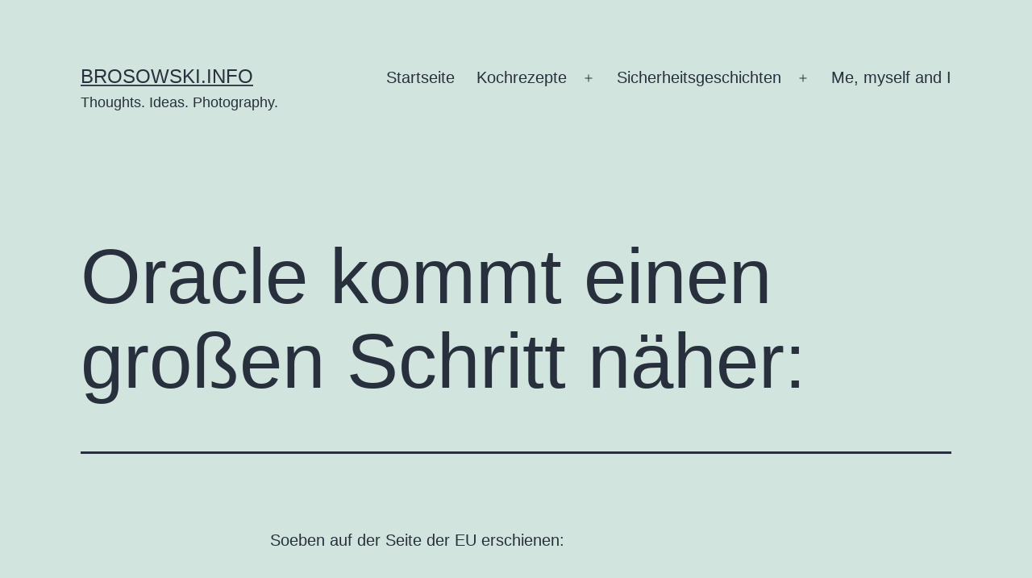

--- FILE ---
content_type: text/html; charset=UTF-8
request_url: http://blog.brosowski.biz/2010-01/oracle-kommt-einen-grosen-schritt-naher/
body_size: 49857
content:
<!doctype html>
<html lang="de" >
<head>
	<meta charset="UTF-8" />
	<meta name="viewport" content="width=device-width, initial-scale=1.0" />
	<title>Oracle kommt einen großen Schritt näher: &#8211; brosowski.info</title>
<meta name='robots' content='max-image-preview:large' />
	<style>img:is([sizes="auto" i], [sizes^="auto," i]) { contain-intrinsic-size: 3000px 1500px }</style>
	<link rel="alternate" type="application/rss+xml" title="brosowski.info &raquo; Feed" href="http://blog.brosowski.biz/feed/" />
<link rel="alternate" type="application/rss+xml" title="brosowski.info &raquo; Kommentar-Feed" href="http://blog.brosowski.biz/comments/feed/" />
<link rel="alternate" type="application/rss+xml" title="brosowski.info &raquo; Oracle kommt einen großen Schritt näher:-Kommentar-Feed" href="http://blog.brosowski.biz/2010-01/oracle-kommt-einen-grosen-schritt-naher/feed/" />
<script>
window._wpemojiSettings = {"baseUrl":"https:\/\/s.w.org\/images\/core\/emoji\/16.0.1\/72x72\/","ext":".png","svgUrl":"https:\/\/s.w.org\/images\/core\/emoji\/16.0.1\/svg\/","svgExt":".svg","source":{"concatemoji":"http:\/\/blog.brosowski.biz\/wp-includes\/js\/wp-emoji-release.min.js?ver=6.8.3"}};
/*! This file is auto-generated */
!function(s,n){var o,i,e;function c(e){try{var t={supportTests:e,timestamp:(new Date).valueOf()};sessionStorage.setItem(o,JSON.stringify(t))}catch(e){}}function p(e,t,n){e.clearRect(0,0,e.canvas.width,e.canvas.height),e.fillText(t,0,0);var t=new Uint32Array(e.getImageData(0,0,e.canvas.width,e.canvas.height).data),a=(e.clearRect(0,0,e.canvas.width,e.canvas.height),e.fillText(n,0,0),new Uint32Array(e.getImageData(0,0,e.canvas.width,e.canvas.height).data));return t.every(function(e,t){return e===a[t]})}function u(e,t){e.clearRect(0,0,e.canvas.width,e.canvas.height),e.fillText(t,0,0);for(var n=e.getImageData(16,16,1,1),a=0;a<n.data.length;a++)if(0!==n.data[a])return!1;return!0}function f(e,t,n,a){switch(t){case"flag":return n(e,"\ud83c\udff3\ufe0f\u200d\u26a7\ufe0f","\ud83c\udff3\ufe0f\u200b\u26a7\ufe0f")?!1:!n(e,"\ud83c\udde8\ud83c\uddf6","\ud83c\udde8\u200b\ud83c\uddf6")&&!n(e,"\ud83c\udff4\udb40\udc67\udb40\udc62\udb40\udc65\udb40\udc6e\udb40\udc67\udb40\udc7f","\ud83c\udff4\u200b\udb40\udc67\u200b\udb40\udc62\u200b\udb40\udc65\u200b\udb40\udc6e\u200b\udb40\udc67\u200b\udb40\udc7f");case"emoji":return!a(e,"\ud83e\udedf")}return!1}function g(e,t,n,a){var r="undefined"!=typeof WorkerGlobalScope&&self instanceof WorkerGlobalScope?new OffscreenCanvas(300,150):s.createElement("canvas"),o=r.getContext("2d",{willReadFrequently:!0}),i=(o.textBaseline="top",o.font="600 32px Arial",{});return e.forEach(function(e){i[e]=t(o,e,n,a)}),i}function t(e){var t=s.createElement("script");t.src=e,t.defer=!0,s.head.appendChild(t)}"undefined"!=typeof Promise&&(o="wpEmojiSettingsSupports",i=["flag","emoji"],n.supports={everything:!0,everythingExceptFlag:!0},e=new Promise(function(e){s.addEventListener("DOMContentLoaded",e,{once:!0})}),new Promise(function(t){var n=function(){try{var e=JSON.parse(sessionStorage.getItem(o));if("object"==typeof e&&"number"==typeof e.timestamp&&(new Date).valueOf()<e.timestamp+604800&&"object"==typeof e.supportTests)return e.supportTests}catch(e){}return null}();if(!n){if("undefined"!=typeof Worker&&"undefined"!=typeof OffscreenCanvas&&"undefined"!=typeof URL&&URL.createObjectURL&&"undefined"!=typeof Blob)try{var e="postMessage("+g.toString()+"("+[JSON.stringify(i),f.toString(),p.toString(),u.toString()].join(",")+"));",a=new Blob([e],{type:"text/javascript"}),r=new Worker(URL.createObjectURL(a),{name:"wpTestEmojiSupports"});return void(r.onmessage=function(e){c(n=e.data),r.terminate(),t(n)})}catch(e){}c(n=g(i,f,p,u))}t(n)}).then(function(e){for(var t in e)n.supports[t]=e[t],n.supports.everything=n.supports.everything&&n.supports[t],"flag"!==t&&(n.supports.everythingExceptFlag=n.supports.everythingExceptFlag&&n.supports[t]);n.supports.everythingExceptFlag=n.supports.everythingExceptFlag&&!n.supports.flag,n.DOMReady=!1,n.readyCallback=function(){n.DOMReady=!0}}).then(function(){return e}).then(function(){var e;n.supports.everything||(n.readyCallback(),(e=n.source||{}).concatemoji?t(e.concatemoji):e.wpemoji&&e.twemoji&&(t(e.twemoji),t(e.wpemoji)))}))}((window,document),window._wpemojiSettings);
</script>
<style id='wp-emoji-styles-inline-css'>

	img.wp-smiley, img.emoji {
		display: inline !important;
		border: none !important;
		box-shadow: none !important;
		height: 1em !important;
		width: 1em !important;
		margin: 0 0.07em !important;
		vertical-align: -0.1em !important;
		background: none !important;
		padding: 0 !important;
	}
</style>
<link rel='stylesheet' id='wp-block-library-css' href='http://blog.brosowski.biz/wp-includes/css/dist/block-library/style.min.css?ver=6.8.3' media='all' />
<style id='wp-block-library-theme-inline-css'>
.wp-block-audio :where(figcaption){color:#555;font-size:13px;text-align:center}.is-dark-theme .wp-block-audio :where(figcaption){color:#ffffffa6}.wp-block-audio{margin:0 0 1em}.wp-block-code{border:1px solid #ccc;border-radius:4px;font-family:Menlo,Consolas,monaco,monospace;padding:.8em 1em}.wp-block-embed :where(figcaption){color:#555;font-size:13px;text-align:center}.is-dark-theme .wp-block-embed :where(figcaption){color:#ffffffa6}.wp-block-embed{margin:0 0 1em}.blocks-gallery-caption{color:#555;font-size:13px;text-align:center}.is-dark-theme .blocks-gallery-caption{color:#ffffffa6}:root :where(.wp-block-image figcaption){color:#555;font-size:13px;text-align:center}.is-dark-theme :root :where(.wp-block-image figcaption){color:#ffffffa6}.wp-block-image{margin:0 0 1em}.wp-block-pullquote{border-bottom:4px solid;border-top:4px solid;color:currentColor;margin-bottom:1.75em}.wp-block-pullquote cite,.wp-block-pullquote footer,.wp-block-pullquote__citation{color:currentColor;font-size:.8125em;font-style:normal;text-transform:uppercase}.wp-block-quote{border-left:.25em solid;margin:0 0 1.75em;padding-left:1em}.wp-block-quote cite,.wp-block-quote footer{color:currentColor;font-size:.8125em;font-style:normal;position:relative}.wp-block-quote:where(.has-text-align-right){border-left:none;border-right:.25em solid;padding-left:0;padding-right:1em}.wp-block-quote:where(.has-text-align-center){border:none;padding-left:0}.wp-block-quote.is-large,.wp-block-quote.is-style-large,.wp-block-quote:where(.is-style-plain){border:none}.wp-block-search .wp-block-search__label{font-weight:700}.wp-block-search__button{border:1px solid #ccc;padding:.375em .625em}:where(.wp-block-group.has-background){padding:1.25em 2.375em}.wp-block-separator.has-css-opacity{opacity:.4}.wp-block-separator{border:none;border-bottom:2px solid;margin-left:auto;margin-right:auto}.wp-block-separator.has-alpha-channel-opacity{opacity:1}.wp-block-separator:not(.is-style-wide):not(.is-style-dots){width:100px}.wp-block-separator.has-background:not(.is-style-dots){border-bottom:none;height:1px}.wp-block-separator.has-background:not(.is-style-wide):not(.is-style-dots){height:2px}.wp-block-table{margin:0 0 1em}.wp-block-table td,.wp-block-table th{word-break:normal}.wp-block-table :where(figcaption){color:#555;font-size:13px;text-align:center}.is-dark-theme .wp-block-table :where(figcaption){color:#ffffffa6}.wp-block-video :where(figcaption){color:#555;font-size:13px;text-align:center}.is-dark-theme .wp-block-video :where(figcaption){color:#ffffffa6}.wp-block-video{margin:0 0 1em}:root :where(.wp-block-template-part.has-background){margin-bottom:0;margin-top:0;padding:1.25em 2.375em}
</style>
<style id='classic-theme-styles-inline-css'>
/*! This file is auto-generated */
.wp-block-button__link{color:#fff;background-color:#32373c;border-radius:9999px;box-shadow:none;text-decoration:none;padding:calc(.667em + 2px) calc(1.333em + 2px);font-size:1.125em}.wp-block-file__button{background:#32373c;color:#fff;text-decoration:none}
</style>
<link rel='stylesheet' id='twenty-twenty-one-custom-color-overrides-css' href='http://blog.brosowski.biz/wp-content/themes/twentytwentyone/assets/css/custom-color-overrides.css?ver=2.6' media='all' />
<style id='global-styles-inline-css'>
:root{--wp--preset--aspect-ratio--square: 1;--wp--preset--aspect-ratio--4-3: 4/3;--wp--preset--aspect-ratio--3-4: 3/4;--wp--preset--aspect-ratio--3-2: 3/2;--wp--preset--aspect-ratio--2-3: 2/3;--wp--preset--aspect-ratio--16-9: 16/9;--wp--preset--aspect-ratio--9-16: 9/16;--wp--preset--color--black: #000000;--wp--preset--color--cyan-bluish-gray: #abb8c3;--wp--preset--color--white: #FFFFFF;--wp--preset--color--pale-pink: #f78da7;--wp--preset--color--vivid-red: #cf2e2e;--wp--preset--color--luminous-vivid-orange: #ff6900;--wp--preset--color--luminous-vivid-amber: #fcb900;--wp--preset--color--light-green-cyan: #7bdcb5;--wp--preset--color--vivid-green-cyan: #00d084;--wp--preset--color--pale-cyan-blue: #8ed1fc;--wp--preset--color--vivid-cyan-blue: #0693e3;--wp--preset--color--vivid-purple: #9b51e0;--wp--preset--color--dark-gray: #28303D;--wp--preset--color--gray: #39414D;--wp--preset--color--green: #D1E4DD;--wp--preset--color--blue: #D1DFE4;--wp--preset--color--purple: #D1D1E4;--wp--preset--color--red: #E4D1D1;--wp--preset--color--orange: #E4DAD1;--wp--preset--color--yellow: #EEEADD;--wp--preset--gradient--vivid-cyan-blue-to-vivid-purple: linear-gradient(135deg,rgba(6,147,227,1) 0%,rgb(155,81,224) 100%);--wp--preset--gradient--light-green-cyan-to-vivid-green-cyan: linear-gradient(135deg,rgb(122,220,180) 0%,rgb(0,208,130) 100%);--wp--preset--gradient--luminous-vivid-amber-to-luminous-vivid-orange: linear-gradient(135deg,rgba(252,185,0,1) 0%,rgba(255,105,0,1) 100%);--wp--preset--gradient--luminous-vivid-orange-to-vivid-red: linear-gradient(135deg,rgba(255,105,0,1) 0%,rgb(207,46,46) 100%);--wp--preset--gradient--very-light-gray-to-cyan-bluish-gray: linear-gradient(135deg,rgb(238,238,238) 0%,rgb(169,184,195) 100%);--wp--preset--gradient--cool-to-warm-spectrum: linear-gradient(135deg,rgb(74,234,220) 0%,rgb(151,120,209) 20%,rgb(207,42,186) 40%,rgb(238,44,130) 60%,rgb(251,105,98) 80%,rgb(254,248,76) 100%);--wp--preset--gradient--blush-light-purple: linear-gradient(135deg,rgb(255,206,236) 0%,rgb(152,150,240) 100%);--wp--preset--gradient--blush-bordeaux: linear-gradient(135deg,rgb(254,205,165) 0%,rgb(254,45,45) 50%,rgb(107,0,62) 100%);--wp--preset--gradient--luminous-dusk: linear-gradient(135deg,rgb(255,203,112) 0%,rgb(199,81,192) 50%,rgb(65,88,208) 100%);--wp--preset--gradient--pale-ocean: linear-gradient(135deg,rgb(255,245,203) 0%,rgb(182,227,212) 50%,rgb(51,167,181) 100%);--wp--preset--gradient--electric-grass: linear-gradient(135deg,rgb(202,248,128) 0%,rgb(113,206,126) 100%);--wp--preset--gradient--midnight: linear-gradient(135deg,rgb(2,3,129) 0%,rgb(40,116,252) 100%);--wp--preset--gradient--purple-to-yellow: linear-gradient(160deg, #D1D1E4 0%, #EEEADD 100%);--wp--preset--gradient--yellow-to-purple: linear-gradient(160deg, #EEEADD 0%, #D1D1E4 100%);--wp--preset--gradient--green-to-yellow: linear-gradient(160deg, #D1E4DD 0%, #EEEADD 100%);--wp--preset--gradient--yellow-to-green: linear-gradient(160deg, #EEEADD 0%, #D1E4DD 100%);--wp--preset--gradient--red-to-yellow: linear-gradient(160deg, #E4D1D1 0%, #EEEADD 100%);--wp--preset--gradient--yellow-to-red: linear-gradient(160deg, #EEEADD 0%, #E4D1D1 100%);--wp--preset--gradient--purple-to-red: linear-gradient(160deg, #D1D1E4 0%, #E4D1D1 100%);--wp--preset--gradient--red-to-purple: linear-gradient(160deg, #E4D1D1 0%, #D1D1E4 100%);--wp--preset--font-size--small: 18px;--wp--preset--font-size--medium: 20px;--wp--preset--font-size--large: 24px;--wp--preset--font-size--x-large: 42px;--wp--preset--font-size--extra-small: 16px;--wp--preset--font-size--normal: 20px;--wp--preset--font-size--extra-large: 40px;--wp--preset--font-size--huge: 96px;--wp--preset--font-size--gigantic: 144px;--wp--preset--spacing--20: 0.44rem;--wp--preset--spacing--30: 0.67rem;--wp--preset--spacing--40: 1rem;--wp--preset--spacing--50: 1.5rem;--wp--preset--spacing--60: 2.25rem;--wp--preset--spacing--70: 3.38rem;--wp--preset--spacing--80: 5.06rem;--wp--preset--shadow--natural: 6px 6px 9px rgba(0, 0, 0, 0.2);--wp--preset--shadow--deep: 12px 12px 50px rgba(0, 0, 0, 0.4);--wp--preset--shadow--sharp: 6px 6px 0px rgba(0, 0, 0, 0.2);--wp--preset--shadow--outlined: 6px 6px 0px -3px rgba(255, 255, 255, 1), 6px 6px rgba(0, 0, 0, 1);--wp--preset--shadow--crisp: 6px 6px 0px rgba(0, 0, 0, 1);}:where(.is-layout-flex){gap: 0.5em;}:where(.is-layout-grid){gap: 0.5em;}body .is-layout-flex{display: flex;}.is-layout-flex{flex-wrap: wrap;align-items: center;}.is-layout-flex > :is(*, div){margin: 0;}body .is-layout-grid{display: grid;}.is-layout-grid > :is(*, div){margin: 0;}:where(.wp-block-columns.is-layout-flex){gap: 2em;}:where(.wp-block-columns.is-layout-grid){gap: 2em;}:where(.wp-block-post-template.is-layout-flex){gap: 1.25em;}:where(.wp-block-post-template.is-layout-grid){gap: 1.25em;}.has-black-color{color: var(--wp--preset--color--black) !important;}.has-cyan-bluish-gray-color{color: var(--wp--preset--color--cyan-bluish-gray) !important;}.has-white-color{color: var(--wp--preset--color--white) !important;}.has-pale-pink-color{color: var(--wp--preset--color--pale-pink) !important;}.has-vivid-red-color{color: var(--wp--preset--color--vivid-red) !important;}.has-luminous-vivid-orange-color{color: var(--wp--preset--color--luminous-vivid-orange) !important;}.has-luminous-vivid-amber-color{color: var(--wp--preset--color--luminous-vivid-amber) !important;}.has-light-green-cyan-color{color: var(--wp--preset--color--light-green-cyan) !important;}.has-vivid-green-cyan-color{color: var(--wp--preset--color--vivid-green-cyan) !important;}.has-pale-cyan-blue-color{color: var(--wp--preset--color--pale-cyan-blue) !important;}.has-vivid-cyan-blue-color{color: var(--wp--preset--color--vivid-cyan-blue) !important;}.has-vivid-purple-color{color: var(--wp--preset--color--vivid-purple) !important;}.has-black-background-color{background-color: var(--wp--preset--color--black) !important;}.has-cyan-bluish-gray-background-color{background-color: var(--wp--preset--color--cyan-bluish-gray) !important;}.has-white-background-color{background-color: var(--wp--preset--color--white) !important;}.has-pale-pink-background-color{background-color: var(--wp--preset--color--pale-pink) !important;}.has-vivid-red-background-color{background-color: var(--wp--preset--color--vivid-red) !important;}.has-luminous-vivid-orange-background-color{background-color: var(--wp--preset--color--luminous-vivid-orange) !important;}.has-luminous-vivid-amber-background-color{background-color: var(--wp--preset--color--luminous-vivid-amber) !important;}.has-light-green-cyan-background-color{background-color: var(--wp--preset--color--light-green-cyan) !important;}.has-vivid-green-cyan-background-color{background-color: var(--wp--preset--color--vivid-green-cyan) !important;}.has-pale-cyan-blue-background-color{background-color: var(--wp--preset--color--pale-cyan-blue) !important;}.has-vivid-cyan-blue-background-color{background-color: var(--wp--preset--color--vivid-cyan-blue) !important;}.has-vivid-purple-background-color{background-color: var(--wp--preset--color--vivid-purple) !important;}.has-black-border-color{border-color: var(--wp--preset--color--black) !important;}.has-cyan-bluish-gray-border-color{border-color: var(--wp--preset--color--cyan-bluish-gray) !important;}.has-white-border-color{border-color: var(--wp--preset--color--white) !important;}.has-pale-pink-border-color{border-color: var(--wp--preset--color--pale-pink) !important;}.has-vivid-red-border-color{border-color: var(--wp--preset--color--vivid-red) !important;}.has-luminous-vivid-orange-border-color{border-color: var(--wp--preset--color--luminous-vivid-orange) !important;}.has-luminous-vivid-amber-border-color{border-color: var(--wp--preset--color--luminous-vivid-amber) !important;}.has-light-green-cyan-border-color{border-color: var(--wp--preset--color--light-green-cyan) !important;}.has-vivid-green-cyan-border-color{border-color: var(--wp--preset--color--vivid-green-cyan) !important;}.has-pale-cyan-blue-border-color{border-color: var(--wp--preset--color--pale-cyan-blue) !important;}.has-vivid-cyan-blue-border-color{border-color: var(--wp--preset--color--vivid-cyan-blue) !important;}.has-vivid-purple-border-color{border-color: var(--wp--preset--color--vivid-purple) !important;}.has-vivid-cyan-blue-to-vivid-purple-gradient-background{background: var(--wp--preset--gradient--vivid-cyan-blue-to-vivid-purple) !important;}.has-light-green-cyan-to-vivid-green-cyan-gradient-background{background: var(--wp--preset--gradient--light-green-cyan-to-vivid-green-cyan) !important;}.has-luminous-vivid-amber-to-luminous-vivid-orange-gradient-background{background: var(--wp--preset--gradient--luminous-vivid-amber-to-luminous-vivid-orange) !important;}.has-luminous-vivid-orange-to-vivid-red-gradient-background{background: var(--wp--preset--gradient--luminous-vivid-orange-to-vivid-red) !important;}.has-very-light-gray-to-cyan-bluish-gray-gradient-background{background: var(--wp--preset--gradient--very-light-gray-to-cyan-bluish-gray) !important;}.has-cool-to-warm-spectrum-gradient-background{background: var(--wp--preset--gradient--cool-to-warm-spectrum) !important;}.has-blush-light-purple-gradient-background{background: var(--wp--preset--gradient--blush-light-purple) !important;}.has-blush-bordeaux-gradient-background{background: var(--wp--preset--gradient--blush-bordeaux) !important;}.has-luminous-dusk-gradient-background{background: var(--wp--preset--gradient--luminous-dusk) !important;}.has-pale-ocean-gradient-background{background: var(--wp--preset--gradient--pale-ocean) !important;}.has-electric-grass-gradient-background{background: var(--wp--preset--gradient--electric-grass) !important;}.has-midnight-gradient-background{background: var(--wp--preset--gradient--midnight) !important;}.has-small-font-size{font-size: var(--wp--preset--font-size--small) !important;}.has-medium-font-size{font-size: var(--wp--preset--font-size--medium) !important;}.has-large-font-size{font-size: var(--wp--preset--font-size--large) !important;}.has-x-large-font-size{font-size: var(--wp--preset--font-size--x-large) !important;}
:where(.wp-block-post-template.is-layout-flex){gap: 1.25em;}:where(.wp-block-post-template.is-layout-grid){gap: 1.25em;}
:where(.wp-block-columns.is-layout-flex){gap: 2em;}:where(.wp-block-columns.is-layout-grid){gap: 2em;}
:root :where(.wp-block-pullquote){font-size: 1.5em;line-height: 1.6;}
</style>
<link rel='stylesheet' id='twenty-twenty-one-style-css' href='http://blog.brosowski.biz/wp-content/themes/twentytwentyone/style.css?ver=2.6' media='all' />
<link rel='stylesheet' id='twenty-twenty-one-print-style-css' href='http://blog.brosowski.biz/wp-content/themes/twentytwentyone/assets/css/print.css?ver=2.6' media='print' />
<script id="twenty-twenty-one-ie11-polyfills-js-after">
( Element.prototype.matches && Element.prototype.closest && window.NodeList && NodeList.prototype.forEach ) || document.write( '<script src="http://blog.brosowski.biz/wp-content/themes/twentytwentyone/assets/js/polyfills.js?ver=2.6"></scr' + 'ipt>' );
</script>
<script src="http://blog.brosowski.biz/wp-content/themes/twentytwentyone/assets/js/primary-navigation.js?ver=2.6" id="twenty-twenty-one-primary-navigation-script-js" defer data-wp-strategy="defer"></script>
<link rel="https://api.w.org/" href="http://blog.brosowski.biz/wp-json/" /><link rel="alternate" title="JSON" type="application/json" href="http://blog.brosowski.biz/wp-json/wp/v2/posts/484" /><link rel="EditURI" type="application/rsd+xml" title="RSD" href="http://blog.brosowski.biz/xmlrpc.php?rsd" />
<meta name="generator" content="WordPress 6.8.3" />
<link rel="canonical" href="http://blog.brosowski.biz/2010-01/oracle-kommt-einen-grosen-schritt-naher/" />
<link rel='shortlink' href='http://blog.brosowski.biz/?p=484' />
<link rel="alternate" title="oEmbed (JSON)" type="application/json+oembed" href="http://blog.brosowski.biz/wp-json/oembed/1.0/embed?url=http%3A%2F%2Fblog.brosowski.biz%2F2010-01%2Foracle-kommt-einen-grosen-schritt-naher%2F" />
<link rel="alternate" title="oEmbed (XML)" type="text/xml+oembed" href="http://blog.brosowski.biz/wp-json/oembed/1.0/embed?url=http%3A%2F%2Fblog.brosowski.biz%2F2010-01%2Foracle-kommt-einen-grosen-schritt-naher%2F&#038;format=xml" />
<link rel="pingback" href="http://blog.brosowski.biz/xmlrpc.php"></head>

<body class="wp-singular post-template-default single single-post postid-484 single-format-standard wp-embed-responsive wp-theme-twentytwentyone is-light-theme no-js singular has-main-navigation">
<div id="page" class="site">
	<a class="skip-link screen-reader-text" href="#content">
		Zum Inhalt springen	</a>

	
<header id="masthead" class="site-header has-title-and-tagline has-menu">

	

<div class="site-branding">

	
						<p class="site-title"><a href="http://blog.brosowski.biz/" rel="home">brosowski.info</a></p>
			
			<p class="site-description">
			Thoughts. Ideas. Photography.		</p>
	</div><!-- .site-branding -->
	
	<nav id="site-navigation" class="primary-navigation" aria-label="Primäres Menü">
		<div class="menu-button-container">
			<button id="primary-mobile-menu" class="button" aria-controls="primary-menu-list" aria-expanded="false">
				<span class="dropdown-icon open">Menü					<svg class="svg-icon" width="24" height="24" aria-hidden="true" role="img" focusable="false" viewBox="0 0 24 24" fill="none" xmlns="http://www.w3.org/2000/svg"><path fill-rule="evenodd" clip-rule="evenodd" d="M4.5 6H19.5V7.5H4.5V6ZM4.5 12H19.5V13.5H4.5V12ZM19.5 18H4.5V19.5H19.5V18Z" fill="currentColor"/></svg>				</span>
				<span class="dropdown-icon close">Schließen					<svg class="svg-icon" width="24" height="24" aria-hidden="true" role="img" focusable="false" viewBox="0 0 24 24" fill="none" xmlns="http://www.w3.org/2000/svg"><path fill-rule="evenodd" clip-rule="evenodd" d="M12 10.9394L5.53033 4.46973L4.46967 5.53039L10.9393 12.0001L4.46967 18.4697L5.53033 19.5304L12 13.0607L18.4697 19.5304L19.5303 18.4697L13.0607 12.0001L19.5303 5.53039L18.4697 4.46973L12 10.9394Z" fill="currentColor"/></svg>				</span>
			</button><!-- #primary-mobile-menu -->
		</div><!-- .menu-button-container -->
		<div class="primary-menu-container"><ul id="primary-menu-list" class="menu-wrapper"><li id="menu-item-1779" class="menu-item menu-item-type-custom menu-item-object-custom menu-item-home menu-item-1779"><a href="http://blog.brosowski.biz">Startseite</a></li>
<li id="menu-item-1781" class="menu-item menu-item-type-post_type menu-item-object-page menu-item-has-children menu-item-1781"><a href="http://blog.brosowski.biz/kochrezepte/">Kochrezepte</a><button class="sub-menu-toggle" aria-expanded="false" onClick="twentytwentyoneExpandSubMenu(this)"><span class="icon-plus"><svg class="svg-icon" width="18" height="18" aria-hidden="true" role="img" focusable="false" viewBox="0 0 24 24" fill="none" xmlns="http://www.w3.org/2000/svg"><path fill-rule="evenodd" clip-rule="evenodd" d="M18 11.2h-5.2V6h-1.6v5.2H6v1.6h5.2V18h1.6v-5.2H18z" fill="currentColor"/></svg></span><span class="icon-minus"><svg class="svg-icon" width="18" height="18" aria-hidden="true" role="img" focusable="false" viewBox="0 0 24 24" fill="none" xmlns="http://www.w3.org/2000/svg"><path fill-rule="evenodd" clip-rule="evenodd" d="M6 11h12v2H6z" fill="currentColor"/></svg></span><span class="screen-reader-text">Menü öffnen</span></button>
<ul class="sub-menu">
	<li id="menu-item-1782" class="menu-item menu-item-type-post_type menu-item-object-page menu-item-1782"><a href="http://blog.brosowski.biz/kochrezepte/grandcoq-au-riesling/">Grand Coq au Riesling</a></li>
	<li id="menu-item-1783" class="menu-item menu-item-type-post_type menu-item-object-page menu-item-1783"><a href="http://blog.brosowski.biz/kochrezepte/brezenknodel/">Brezenknödel</a></li>
	<li id="menu-item-1784" class="menu-item menu-item-type-post_type menu-item-object-page menu-item-1784"><a href="http://blog.brosowski.biz/kochrezepte/putengrillsteak-funf-gewurze/">Putengrillsteak Fünf Gewürze</a></li>
	<li id="menu-item-1785" class="menu-item menu-item-type-post_type menu-item-object-page menu-item-1785"><a href="http://blog.brosowski.biz/kochrezepte/tilapia-al-forno/">Tilapia al forno</a></li>
	<li id="menu-item-1786" class="menu-item menu-item-type-post_type menu-item-object-page menu-item-1786"><a href="http://blog.brosowski.biz/kochrezepte/hahnchenschnitzelkuchen/">Hähnchenschnitzelkuchen</a></li>
	<li id="menu-item-1789" class="menu-item menu-item-type-post_type menu-item-object-page menu-item-1789"><a href="http://blog.brosowski.biz/kochrezepte/nudelsalat/">Nudelsalat</a></li>
</ul>
</li>
<li id="menu-item-1787" class="menu-item menu-item-type-post_type menu-item-object-page menu-item-has-children menu-item-1787"><a href="http://blog.brosowski.biz/sicherheitsgeschichten/">Sicherheitsgeschichten</a><button class="sub-menu-toggle" aria-expanded="false" onClick="twentytwentyoneExpandSubMenu(this)"><span class="icon-plus"><svg class="svg-icon" width="18" height="18" aria-hidden="true" role="img" focusable="false" viewBox="0 0 24 24" fill="none" xmlns="http://www.w3.org/2000/svg"><path fill-rule="evenodd" clip-rule="evenodd" d="M18 11.2h-5.2V6h-1.6v5.2H6v1.6h5.2V18h1.6v-5.2H18z" fill="currentColor"/></svg></span><span class="icon-minus"><svg class="svg-icon" width="18" height="18" aria-hidden="true" role="img" focusable="false" viewBox="0 0 24 24" fill="none" xmlns="http://www.w3.org/2000/svg"><path fill-rule="evenodd" clip-rule="evenodd" d="M6 11h12v2H6z" fill="currentColor"/></svg></span><span class="screen-reader-text">Menü öffnen</span></button>
<ul class="sub-menu">
	<li id="menu-item-1788" class="menu-item menu-item-type-post_type menu-item-object-page menu-item-1788"><a href="http://blog.brosowski.biz/sicherheitsgeschichten/der-mitarbeiter-des-monats/">Der Mitarbeiter des Monats</a></li>
</ul>
</li>
<li id="menu-item-1780" class="menu-item menu-item-type-post_type menu-item-object-page menu-item-1780"><a href="http://blog.brosowski.biz/me-myself-and-i/">Me, myself and I</a></li>
</ul></div>	</nav><!-- #site-navigation -->
	
</header><!-- #masthead -->

	<div id="content" class="site-content">
		<div id="primary" class="content-area">
			<main id="main" class="site-main">

<article id="post-484" class="post-484 post type-post status-publish format-standard hentry category-oracle category-sun tag-oracle tag-sun entry">

	<header class="entry-header alignwide">
		<h1 class="entry-title">Oracle kommt einen großen Schritt näher:</h1>			</header><!-- .entry-header -->

	<div class="entry-content">
		<p>Soeben auf der Seite der EU erschienen:</p>
<blockquote><p><strong>Mergers: Commission clears Oracle&#8217;s proposed acquisition of Sun Microsystems</strong></p>
<p>The European Commission has approved under the EU Merger Regulation the proposed acquisition of US hardware and software vendor Sun Microsystems Inc. by Oracle Corporation, a US enterprise software company. After an in-depth examination, launched in September 2009 (see <a href="http://europa.eu/rapid/pressReleasesAction.do?reference=IP/09/1271&amp;format=HTML&amp;aged=0&amp;language=EN&amp;guiLanguage=en"> <span>IP/09/1271</span> </a>), the Commission concluded that the transaction would not significantly impede effective competition in the European Economic Area (EEA) or any substantial part of it.</p></blockquote>
<p><a href="http://europa.eu/rapid/pressReleasesAction.do?reference=IP/10/40&amp;format=HTML&amp;aged=0&amp;language=EN&amp;guiLanguage=en">http://europa.eu/rapid/pressReleasesAction.do?reference=IP/10/40&amp;format=HTML&amp;aged=0&amp;language=EN&amp;guiLanguage=en</a></p>
<p>Somit ist es absehbar, dass Oracle bald Sun übernimmt&#8230;</p>
	</div><!-- .entry-content -->

	<footer class="entry-footer default-max-width">
		<div class="posted-by"><span class="posted-on">Veröffentlicht am <time class="entry-date published updated" datetime="2010-01-21T11:47:04+01:00">21. Januar 2010</time></span><span class="byline">Von <a href="http://blog.brosowski.biz/author/admin/" rel="author">Jan</a></span></div><div class="post-taxonomies"><span class="cat-links">Kategorisiert als <a href="http://blog.brosowski.biz/category/oracle/" rel="category tag">Oracle</a>, <a href="http://blog.brosowski.biz/category/sun/" rel="category tag">Sun</a> </span><span class="tags-links">Verschlagwortet mit <a href="http://blog.brosowski.biz/tag/oracle/" rel="tag">Oracle</a>, <a href="http://blog.brosowski.biz/tag/sun/" rel="tag">Sun</a></span></div>	</footer><!-- .entry-footer -->

				
</article><!-- #post-484 -->

<div id="comments" class="comments-area default-max-width show-avatars">

	
		<div id="respond" class="comment-respond">
		<h2 id="reply-title" class="comment-reply-title">Schreibe einen Kommentar</h2><form action="http://blog.brosowski.biz/wp-comments-post.php" method="post" id="commentform" class="comment-form"><p class="comment-notes"><span id="email-notes">Deine E-Mail-Adresse wird nicht veröffentlicht.</span> <span class="required-field-message">Erforderliche Felder sind mit <span class="required">*</span> markiert</span></p><p class="comment-form-comment"><label for="comment">Kommentar <span class="required">*</span></label> <textarea id="comment" name="comment" cols="45" rows="5" maxlength="65525" required></textarea></p><p class="comment-form-author"><label for="author">Name <span class="required">*</span></label> <input id="author" name="author" type="text" value="" size="30" maxlength="245" autocomplete="name" required /></p>
<p class="comment-form-email"><label for="email">E-Mail <span class="required">*</span></label> <input id="email" name="email" type="email" value="" size="30" maxlength="100" aria-describedby="email-notes" autocomplete="email" required /></p>
<p class="comment-form-url"><label for="url">Website</label> <input id="url" name="url" type="url" value="" size="30" maxlength="200" autocomplete="url" /></p>
<p class="comment-form-cookies-consent"><input id="wp-comment-cookies-consent" name="wp-comment-cookies-consent" type="checkbox" value="yes" /> <label for="wp-comment-cookies-consent">Meinen Namen, meine E-Mail-Adresse und meine Website in diesem Browser für die nächste Kommentierung speichern.</label></p>
<p class="form-submit"><input name="submit" type="submit" id="submit" class="submit" value="Kommentar abschicken" /> <input type='hidden' name='comment_post_ID' value='484' id='comment_post_ID' />
<input type='hidden' name='comment_parent' id='comment_parent' value='0' />
</p><p style="display: none;"><input type="hidden" id="akismet_comment_nonce" name="akismet_comment_nonce" value="274757ffc9" /></p><p style="display: none !important;" class="akismet-fields-container" data-prefix="ak_"><label>&#916;<textarea name="ak_hp_textarea" cols="45" rows="8" maxlength="100"></textarea></label><input type="hidden" id="ak_js_1" name="ak_js" value="93"/><script>document.getElementById( "ak_js_1" ).setAttribute( "value", ( new Date() ).getTime() );</script></p></form>	</div><!-- #respond -->
	
</div><!-- #comments -->

	<nav class="navigation post-navigation" aria-label="Beiträge">
		<h2 class="screen-reader-text">Beitrags-Navigation</h2>
		<div class="nav-links"><div class="nav-previous"><a href="http://blog.brosowski.biz/2010-01/links-for-2010-01-19/" rel="prev"><p class="meta-nav"><svg class="svg-icon" width="24" height="24" aria-hidden="true" role="img" focusable="false" viewBox="0 0 24 24" fill="none" xmlns="http://www.w3.org/2000/svg"><path fill-rule="evenodd" clip-rule="evenodd" d="M20 13v-2H8l4-4-1-2-7 7 7 7 1-2-4-4z" fill="currentColor"/></svg>Vorheriger Beitrag</p><p class="post-title">links for 2010-01-19</p></a></div><div class="nav-next"><a href="http://blog.brosowski.biz/2010-01/links-for-2010-01-22/" rel="next"><p class="meta-nav">Nächster Beitrag<svg class="svg-icon" width="24" height="24" aria-hidden="true" role="img" focusable="false" viewBox="0 0 24 24" fill="none" xmlns="http://www.w3.org/2000/svg"><path fill-rule="evenodd" clip-rule="evenodd" d="m4 13v-2h12l-4-4 1-2 7 7-7 7-1-2 4-4z" fill="currentColor"/></svg></p><p class="post-title">links for 2010-01-22</p></a></div></div>
	</nav>			</main><!-- #main -->
		</div><!-- #primary -->
	</div><!-- #content -->

	
	<aside class="widget-area">
		<section id="text-207670313" class="widget widget_text"><h2 class="widget-title">Disclaimer</h2>			<div class="textwidget">The individual owning this blog works at Oracle in Germany. The opinions expressed here are his own, and do not necessarily reflect the views of Oracle.</div>
		</section><section id="tag_cloud-2" class="widget widget_tag_cloud"><h2 class="widget-title">Tags</h2><nav aria-label="Tags"><div class="tagcloud"><a href="http://blog.brosowski.biz/tag/bcn/" class="tag-cloud-link tag-link-167 tag-link-position-1" style="font-size: 15.272727272727pt;" aria-label="BCN (24 Einträge)">BCN</a>
<a href="http://blog.brosowski.biz/tag/benchmarketing/" class="tag-cloud-link tag-link-98 tag-link-position-2" style="font-size: 10.727272727273pt;" aria-label="Benchmarketing (7 Einträge)">Benchmarketing</a>
<a href="http://blog.brosowski.biz/tag/blackboxchen/" class="tag-cloud-link tag-link-8 tag-link-position-3" style="font-size: 11.181818181818pt;" aria-label="Blackböxchen (8 Einträge)">Blackböxchen</a>
<a href="http://blog.brosowski.biz/tag/blackboxchen-2/" class="tag-cloud-link tag-link-67 tag-link-position-4" style="font-size: 9.6363636363636pt;" aria-label="Blackböxchen 2 (5 Einträge)">Blackböxchen 2</a>
<a href="http://blog.brosowski.biz/tag/cfe/" class="tag-cloud-link tag-link-176 tag-link-position-5" style="font-size: 9.6363636363636pt;" aria-label="CFE (5 Einträge)">CFE</a>
<a href="http://blog.brosowski.biz/tag/cloud/" class="tag-cloud-link tag-link-133 tag-link-position-6" style="font-size: 8pt;" aria-label="Cloud (3 Einträge)">Cloud</a>
<a href="http://blog.brosowski.biz/tag/cloud-computing/" class="tag-cloud-link tag-link-131 tag-link-position-7" style="font-size: 10.272727272727pt;" aria-label="Cloud Computing (6 Einträge)">Cloud Computing</a>
<a href="http://blog.brosowski.biz/tag/dnr/" class="tag-cloud-link tag-link-229 tag-link-position-8" style="font-size: 11.181818181818pt;" aria-label="DNR (8 Einträge)">DNR</a>
<a href="http://blog.brosowski.biz/tag/dtm/" class="tag-cloud-link tag-link-183 tag-link-position-9" style="font-size: 8pt;" aria-label="DTM (3 Einträge)">DTM</a>
<a href="http://blog.brosowski.biz/tag/fliegen/" class="tag-cloud-link tag-link-84 tag-link-position-10" style="font-size: 11.181818181818pt;" aria-label="Fliegen (8 Einträge)">Fliegen</a>
<a href="http://blog.brosowski.biz/tag/fotographie/" class="tag-cloud-link tag-link-163 tag-link-position-11" style="font-size: 21.454545454545pt;" aria-label="Fotographie (120 Einträge)">Fotographie</a>
<a href="http://blog.brosowski.biz/tag/fun/" class="tag-cloud-link tag-link-251 tag-link-position-12" style="font-size: 14.727272727273pt;" aria-label="Fun (21 Einträge)">Fun</a>
<a href="http://blog.brosowski.biz/tag/gesetze/" class="tag-cloud-link tag-link-34 tag-link-position-13" style="font-size: 8.9090909090909pt;" aria-label="Gesetze (4 Einträge)">Gesetze</a>
<a href="http://blog.brosowski.biz/tag/heimserver/" class="tag-cloud-link tag-link-257 tag-link-position-14" style="font-size: 10.272727272727pt;" aria-label="Heimserver (6 Einträge)">Heimserver</a>
<a href="http://blog.brosowski.biz/tag/hochwasser/" class="tag-cloud-link tag-link-195 tag-link-position-15" style="font-size: 8pt;" aria-label="Hochwasser (3 Einträge)">Hochwasser</a>
<a href="http://blog.brosowski.biz/tag/hp/" class="tag-cloud-link tag-link-100 tag-link-position-16" style="font-size: 8pt;" aria-label="HP (3 Einträge)">HP</a>
<a href="http://blog.brosowski.biz/tag/ibm/" class="tag-cloud-link tag-link-4 tag-link-position-17" style="font-size: 8.9090909090909pt;" aria-label="IBM (4 Einträge)">IBM</a>
<a href="http://blog.brosowski.biz/tag/icc/" class="tag-cloud-link tag-link-262 tag-link-position-18" style="font-size: 12.363636363636pt;" aria-label="ICC (11 Einträge)">ICC</a>
<a href="http://blog.brosowski.biz/tag/it-sicherheit/" class="tag-cloud-link tag-link-253 tag-link-position-19" style="font-size: 11.181818181818pt;" aria-label="IT-Sicherheit (8 Einträge)">IT-Sicherheit</a>
<a href="http://blog.brosowski.biz/tag/jahr-der-mathematik/" class="tag-cloud-link tag-link-258 tag-link-position-20" style="font-size: 9.6363636363636pt;" aria-label="Jahr der Mathematik (5 Einträge)">Jahr der Mathematik</a>
<a href="http://blog.brosowski.biz/tag/jfk/" class="tag-cloud-link tag-link-242 tag-link-position-21" style="font-size: 11.636363636364pt;" aria-label="JFK (9 Einträge)">JFK</a>
<a href="http://blog.brosowski.biz/tag/mhg/" class="tag-cloud-link tag-link-166 tag-link-position-22" style="font-size: 12.636363636364pt;" aria-label="MHG (12 Einträge)">MHG</a>
<a href="http://blog.brosowski.biz/tag/musikinstrument/" class="tag-cloud-link tag-link-213 tag-link-position-23" style="font-size: 8.9090909090909pt;" aria-label="Musikinstrument (4 Einträge)">Musikinstrument</a>
<a href="http://blog.brosowski.biz/tag/musikinstrumente/" class="tag-cloud-link tag-link-175 tag-link-position-24" style="font-size: 12.636363636364pt;" aria-label="Musikinstrumente (12 Einträge)">Musikinstrumente</a>
<a href="http://blog.brosowski.biz/tag/open-solaris/" class="tag-cloud-link tag-link-148 tag-link-position-25" style="font-size: 8pt;" aria-label="Open Solaris (3 Einträge)">Open Solaris</a>
<a href="http://blog.brosowski.biz/tag/oracle/" class="tag-cloud-link tag-link-263 tag-link-position-26" style="font-size: 9.6363636363636pt;" aria-label="Oracle (5 Einträge)">Oracle</a>
<a href="http://blog.brosowski.biz/tag/platsch/" class="tag-cloud-link tag-link-224 tag-link-position-27" style="font-size: 10.272727272727pt;" aria-label="Platsch (6 Einträge)">Platsch</a>
<a href="http://blog.brosowski.biz/tag/rtfb/" class="tag-cloud-link tag-link-259 tag-link-position-28" style="font-size: 8pt;" aria-label="RTFB (3 Einträge)">RTFB</a>
<a href="http://blog.brosowski.biz/tag/sap/" class="tag-cloud-link tag-link-260 tag-link-position-29" style="font-size: 9.6363636363636pt;" aria-label="SAP (5 Einträge)">SAP</a>
<a href="http://blog.brosowski.biz/tag/saps/" class="tag-cloud-link tag-link-99 tag-link-position-30" style="font-size: 8.9090909090909pt;" aria-label="SAPS (4 Einträge)">SAPS</a>
<a href="http://blog.brosowski.biz/tag/schnee/" class="tag-cloud-link tag-link-188 tag-link-position-31" style="font-size: 10.272727272727pt;" aria-label="Schnee (6 Einträge)">Schnee</a>
<a href="http://blog.brosowski.biz/tag/scn/" class="tag-cloud-link tag-link-174 tag-link-position-32" style="font-size: 22pt;" aria-label="SCN (137 Einträge)">SCN</a>
<a href="http://blog.brosowski.biz/tag/sd-benchmark/" class="tag-cloud-link tag-link-129 tag-link-position-33" style="font-size: 9.6363636363636pt;" aria-label="SD-Benchmark (5 Einträge)">SD-Benchmark</a>
<a href="http://blog.brosowski.biz/tag/smugmug/" class="tag-cloud-link tag-link-159 tag-link-position-34" style="font-size: 8pt;" aria-label="Smugmug (3 Einträge)">Smugmug</a>
<a href="http://blog.brosowski.biz/tag/solaris-10/" class="tag-cloud-link tag-link-7 tag-link-position-35" style="font-size: 10.272727272727pt;" aria-label="Solaris 10 (6 Einträge)">Solaris 10</a>
<a href="http://blog.brosowski.biz/tag/strobist/" class="tag-cloud-link tag-link-182 tag-link-position-36" style="font-size: 13.727272727273pt;" aria-label="Strobist (16 Einträge)">Strobist</a>
<a href="http://blog.brosowski.biz/tag/sun/" class="tag-cloud-link tag-link-254 tag-link-position-37" style="font-size: 16.363636363636pt;" aria-label="Sun (32 Einträge)">Sun</a>
<a href="http://blog.brosowski.biz/tag/sun-ray/" class="tag-cloud-link tag-link-149 tag-link-position-38" style="font-size: 8pt;" aria-label="Sun Ray (3 Einträge)">Sun Ray</a>
<a href="http://blog.brosowski.biz/tag/systemhelden/" class="tag-cloud-link tag-link-250 tag-link-position-39" style="font-size: 10.727272727273pt;" aria-label="Systemhelden (7 Einträge)">Systemhelden</a>
<a href="http://blog.brosowski.biz/tag/tu-kaiserslautern/" class="tag-cloud-link tag-link-26 tag-link-position-40" style="font-size: 10.272727272727pt;" aria-label="TU Kaiserslautern (6 Einträge)">TU Kaiserslautern</a>
<a href="http://blog.brosowski.biz/tag/weihnachten/" class="tag-cloud-link tag-link-41 tag-link-position-41" style="font-size: 10.727272727273pt;" aria-label="Weihnachten (7 Einträge)">Weihnachten</a>
<a href="http://blog.brosowski.biz/tag/werbung/" class="tag-cloud-link tag-link-69 tag-link-position-42" style="font-size: 8pt;" aria-label="Werbung (3 Einträge)">Werbung</a>
<a href="http://blog.brosowski.biz/tag/zei/" class="tag-cloud-link tag-link-226 tag-link-position-43" style="font-size: 8.9090909090909pt;" aria-label="ZEI (4 Einträge)">ZEI</a>
<a href="http://blog.brosowski.biz/tag/zfs/" class="tag-cloud-link tag-link-6 tag-link-position-44" style="font-size: 8pt;" aria-label="ZFS (3 Einträge)">ZFS</a>
<a href="http://blog.brosowski.biz/tag/zoo/" class="tag-cloud-link tag-link-75 tag-link-position-45" style="font-size: 14pt;" aria-label="Zoo (17 Einträge)">Zoo</a></div>
</nav></section><section id="text-207670314" class="widget widget_text"><h2 class="widget-title">Alter Ego</h2>			<div class="textwidget"><script src="http://connect.facebook.net/de_DE/all.js#xfbml=1"></script><fb:like-box href="http://www.facebook.com/GuerillaGardeningAmOstviertel" width="292" show_faces="true" stream="false" header="false" colorscheme="dark"></fb:like-box></div>
		</section><section id="text-207670311" class="widget widget_text"><h2 class="widget-title">Twitter</h2>			<div class="textwidget"><script charset="utf-8" src="http://widgets.twimg.com/j/2/widget.js"></script>
<script>
new TWTR.Widget({
  version: 2,
  type: 'profile',
  rpp: 3,
  interval: 30000,
  width: 250,
  height: 200,
  theme: {
    shell: {
      background: '#333333',
      color: '#ffffff'
    },
    tweets: {
      background: '#000000',
      color: '#ffffff',
      links: '#4aed05'
    }
  },
  features: {
    scrollbar: false,
    loop: false,
    live: false,
    behavior: 'all'
  }
}).render().setUser('jbrosowski').start();
</script></div>
		</section><section id="text-1" class="widget widget_text"><h2 class="widget-title">Feeds</h2>			<div class="textwidget"><li>
    <ul>
      <li class="feed"><a title="RSS Feed of Posts" href="http://blog.brosowski.info/?feed=rss2">Posts RSS</a></li>
      <li class="feed"><a title="RSS Feed of Comments" href="http://blog.brosowski.info/?feed=comments-rss2">Comments RSS</a></li>
    </ul>
</li></div>
		</section><section id="categories-1" class="widget widget_categories"><h2 class="widget-title">Kategorien</h2><nav aria-label="Kategorien">
			<ul>
					<li class="cat-item cat-item-11"><a href="http://blog.brosowski.biz/category/blackboexchen/">Blackböxchen</a>
</li>
	<li class="cat-item cat-item-276"><a href="http://blog.brosowski.biz/category/elektroauto/">Elektroauto</a>
</li>
	<li class="cat-item cat-item-267"><a href="http://blog.brosowski.biz/category/fliegerei/">Fliegerei</a>
</li>
	<li class="cat-item cat-item-154"><a href="http://blog.brosowski.biz/category/fotos/">Fotos</a>
</li>
	<li class="cat-item cat-item-12"><a href="http://blog.brosowski.biz/category/fun/">Fun</a>
</li>
	<li class="cat-item cat-item-52"><a href="http://blog.brosowski.biz/category/heimserver/">Heimserver</a>
</li>
	<li class="cat-item cat-item-3"><a href="http://blog.brosowski.biz/category/sonstiges/ibm-tivoli-storage-manager/">IBM Tivoli Storage Manager</a>
</li>
	<li class="cat-item cat-item-130"><a href="http://blog.brosowski.biz/category/icc/">ICC</a>
</li>
	<li class="cat-item cat-item-14"><a href="http://blog.brosowski.biz/category/it-sicherheit/">IT-Sicherheit</a>
</li>
	<li class="cat-item cat-item-64"><a href="http://blog.brosowski.biz/category/jahr-der-mathematik/">Jahr der Mathematik</a>
</li>
	<li class="cat-item cat-item-40"><a href="http://blog.brosowski.biz/category/juristerei/">Juristerei</a>
</li>
	<li class="cat-item cat-item-122"><a href="http://blog.brosowski.biz/category/sonstiges/krise-20/">Krise 2.0</a>
</li>
	<li class="cat-item cat-item-151"><a href="http://blog.brosowski.biz/category/oracle/">Oracle</a>
</li>
	<li class="cat-item cat-item-19"><a href="http://blog.brosowski.biz/category/osi-layer-8/">OSI-Layer-8</a>
</li>
	<li class="cat-item cat-item-77"><a href="http://blog.brosowski.biz/category/rtfb/">RTFB</a>
</li>
	<li class="cat-item cat-item-42"><a href="http://blog.brosowski.biz/category/sonstiges/samba/">Samba</a>
</li>
	<li class="cat-item cat-item-112"><a href="http://blog.brosowski.biz/category/sap/">SAP</a>
</li>
	<li class="cat-item cat-item-103"><a href="http://blog.brosowski.biz/category/schoner-flughafen/">Schöner Flughafen</a>
</li>
	<li class="cat-item cat-item-153"><a href="http://blog.brosowski.biz/category/sonstiges/">Sonstiges</a>
</li>
	<li class="cat-item cat-item-23"><a href="http://blog.brosowski.biz/category/sun/">Sun</a>
</li>
	<li class="cat-item cat-item-9"><a href="http://blog.brosowski.biz/category/systemhelden/">Systemhelden</a>
</li>
	<li class="cat-item cat-item-1"><a href="http://blog.brosowski.biz/category/uncategorized/">Uncategorized</a>
</li>
			</ul>

			</nav></section><section id="linkcat-2" class="widget widget_links"><h2 class="widget-title">Blogroll</h2>
	<ul class='xoxo blogroll'>
<li><a href="http://www.c0t0d0s0.org" title="Joerg Moellenkamps Blog" target="_blank">c0t0d0s0.org</a></li>
<li><a href="http://www.christine-thomas.org" title="Christine Thomas &#8211; Klavierunterricht und mehr">Christine Thomas</a></li>
<li><a href="http://constantin.glez.de/" rel="acquaintance met colleague" target="_blank">Constantin Gonzales</a></li>
<li><a href="http://blog.dev-eth0.de/">dev-eth0</a></li>
<li><a href="http://www.flightcenter-saar.de" title="Flightcenter Saar &#8211; Flugschule am Flughafen Saarbrücken">Flightcenter Saar</a></li>
<li><a href="http://otmanix.de/" target="_blank">Otmanix</a></li>
<li><a href="http://www.roman-brosowski.de">Roman Brosowski</a></li>
<li><a href="http://www.scalingbits.com/" target="_blank">Stefan Schneider</a></li>

	</ul>
</section>
<section id="search-2" class="widget widget_search"><form role="search"  method="get" class="search-form" action="http://blog.brosowski.biz/">
	<label for="search-form-1">Suchen …</label>
	<input type="search" id="search-form-1" class="search-field" value="" name="s" />
	<input type="submit" class="search-submit" value="Suchen" />
</form>
</section>	</aside><!-- .widget-area -->

	
	<footer id="colophon" class="site-footer">

					<nav aria-label="Untermenü" class="footer-navigation">
				<ul class="footer-navigation-wrapper">
					<li id="menu-item-1790" class="menu-item menu-item-type-post_type menu-item-object-page menu-item-1790"><a href="http://blog.brosowski.biz/impressum/"><span>Impressum</span></a></li>
<li id="menu-item-1791" class="menu-item menu-item-type-post_type menu-item-object-page menu-item-privacy-policy menu-item-1791"><a rel="privacy-policy" href="http://blog.brosowski.biz/datenschutzerklaerung/"><span>Datenschutzerklärung</span></a></li>
				</ul><!-- .footer-navigation-wrapper -->
			</nav><!-- .footer-navigation -->
				<div class="site-info">
			<div class="site-name">
																						<a href="http://blog.brosowski.biz/">brosowski.info</a>
																		</div><!-- .site-name -->

			<div class="privacy-policy"><a class="privacy-policy-link" href="http://blog.brosowski.biz/datenschutzerklaerung/" rel="privacy-policy">Datenschutzerklärung</a></div>
			<div class="powered-by">
				Mit Stolz präsentiert von <a href="https://de.wordpress.org/">WordPress</a>.			</div><!-- .powered-by -->

		</div><!-- .site-info -->
	</footer><!-- #colophon -->

</div><!-- #page -->

<script type="speculationrules">
{"prefetch":[{"source":"document","where":{"and":[{"href_matches":"\/*"},{"not":{"href_matches":["\/wp-*.php","\/wp-admin\/*","\/wp-content\/uploads\/*","\/wp-content\/*","\/wp-content\/plugins\/*","\/wp-content\/themes\/twentytwentyone\/*","\/*\\?(.+)"]}},{"not":{"selector_matches":"a[rel~=\"nofollow\"]"}},{"not":{"selector_matches":".no-prefetch, .no-prefetch a"}}]},"eagerness":"conservative"}]}
</script>
<script>document.body.classList.remove("no-js");</script>	<script>
	if ( -1 !== navigator.userAgent.indexOf( 'MSIE' ) || -1 !== navigator.appVersion.indexOf( 'Trident/' ) ) {
		document.body.classList.add( 'is-IE' );
	}
	</script>
	<script src="http://blog.brosowski.biz/wp-content/themes/twentytwentyone/assets/js/responsive-embeds.js?ver=2.6" id="twenty-twenty-one-responsive-embeds-script-js"></script>
<script defer src="http://blog.brosowski.biz/wp-content/plugins/akismet/_inc/akismet-frontend.js?ver=1762993609" id="akismet-frontend-js"></script>

</body>
</html>
